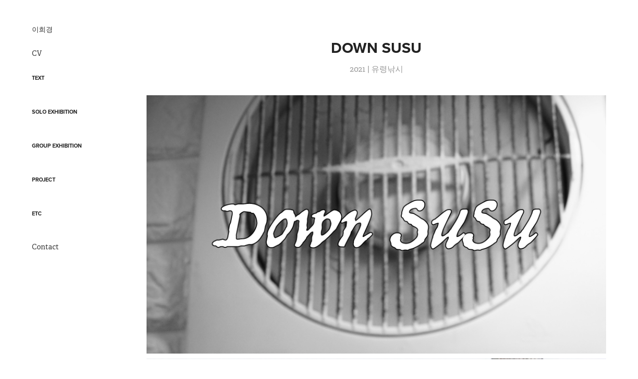

--- FILE ---
content_type: text/html; charset=utf-8
request_url: https://kaspar-h.com/down-susu
body_size: 3965
content:
<!DOCTYPE HTML>
<html lang="en-US">
<head>
  <meta charset="UTF-8" />
  <meta name="viewport" content="width=device-width, initial-scale=1" />
      <meta name="keywords"  content="시각예술,leeheekyung,이희경작가,이희경" />
      <meta name="description"  content="2021 | 유령낚시" />
      <meta name="twitter:card"  content="summary_large_image" />
      <meta name="twitter:site"  content="@AdobePortfolio" />
      <meta  property="og:title" content="이희경 - Down SuSu" />
      <meta  property="og:description" content="2021 | 유령낚시" />
      <meta  property="og:image" content="https://cdn.myportfolio.com/8e699adc-7cc3-4e66-a0e4-bd689b980504/1055a18b-3a2a-4d25-aab6-12f9fb12cafd_rw_600.jpg?h=8d5f998bf19e389cf5293ae9b5d00223" />
      <link rel="icon" href="[data-uri]"  />
      <link rel="stylesheet" href="/dist/css/main.css" type="text/css" />
      <link rel="stylesheet" href="https://cdn.myportfolio.com/8e699adc-7cc3-4e66-a0e4-bd689b980504/717829a48b5fad64747b7bf2f577ae731767960961.css?h=493df0518423273df1d2ad93d1f24c16" type="text/css" />
    <link rel="canonical" href="https://kaspar-h.com/down-susu" />
      <title>이희경 - Down SuSu</title>
    <script type="text/javascript" src="//use.typekit.net/ik/[base64].js?cb=8dae7d4d979f383d5ca1dd118e49b6878a07c580" async onload="
    try {
      window.Typekit.load();
    } catch (e) {
      console.warn('Typekit not loaded.');
    }
    "></script>
</head>
  <body class="transition-enabled">  <div class='page-background-video page-background-video-with-panel'>
  </div>
  <div class="js-responsive-nav">
    <div class="responsive-nav has-social">
      <div class="close-responsive-click-area js-close-responsive-nav">
        <div class="close-responsive-button"></div>
      </div>
          <nav data-hover-hint="nav">
      <div class="page-title">
        <a href="/1674d2e9193fe2" >이희경</a>
      </div>
      <div class="page-title">
        <a href="/lee-heekyung-1" >CV</a>
      </div>
              <ul class="group">
                  <li class="gallery-title"><a href="/text"  >Text</a></li>
              </ul>
              <ul class="group">
                  <li class="gallery-title"><a href="/exhibition"  >Solo exhibition</a></li>
              </ul>
              <ul class="group">
                  <li class="gallery-title"><a href="/group"  >Group Exhibition</a></li>
              </ul>
              <ul class="group">
                  <li class="gallery-title"><a href="/workshop"  >Project</a></li>
              </ul>
              <ul class="group">
                  <li class="gallery-title"><a href="/etc-1"  >etc</a></li>
              </ul>
      <div class="page-title">
        <a href="/contact" >Contact</a>
      </div>
              <div class="social pf-nav-social" data-hover-hint="navSocialIcons">
                <ul>
                </ul>
              </div>
          </nav>
    </div>
  </div>
  <div class="site-wrap cfix js-site-wrap">
    <div class="site-container">
      <div class="site-content e2e-site-content">
        <div class="sidebar-content">
          <header class="site-header">
  <div class="hamburger-click-area js-hamburger">
    <div class="hamburger">
      <i></i>
      <i></i>
      <i></i>
    </div>
  </div>
          </header>
              <nav data-hover-hint="nav">
      <div class="page-title">
        <a href="/1674d2e9193fe2" >이희경</a>
      </div>
      <div class="page-title">
        <a href="/lee-heekyung-1" >CV</a>
      </div>
              <ul class="group">
                  <li class="gallery-title"><a href="/text"  >Text</a></li>
              </ul>
              <ul class="group">
                  <li class="gallery-title"><a href="/exhibition"  >Solo exhibition</a></li>
              </ul>
              <ul class="group">
                  <li class="gallery-title"><a href="/group"  >Group Exhibition</a></li>
              </ul>
              <ul class="group">
                  <li class="gallery-title"><a href="/workshop"  >Project</a></li>
              </ul>
              <ul class="group">
                  <li class="gallery-title"><a href="/etc-1"  >etc</a></li>
              </ul>
      <div class="page-title">
        <a href="/contact" >Contact</a>
      </div>
                  <div class="social pf-nav-social" data-hover-hint="navSocialIcons">
                    <ul>
                    </ul>
                  </div>
              </nav>
        </div>
        <main>
  <div class="page-container" data-context="page.page.container" data-hover-hint="pageContainer">
    <section class="page standard-modules">
        <header class="page-header content" data-context="pages" data-identity="id:p617a04de83404db9af5b62eb50314691fb16e6448f305e3959501">
            <h1 class="title preserve-whitespace">Down SuSu</h1>
            <p class="description">2021 | 유령낚시</p>
        </header>
      <div class="page-content js-page-content" data-context="pages" data-identity="id:p617a04de83404db9af5b62eb50314691fb16e6448f305e3959501">
        <div id="project-canvas" class="js-project-modules modules content">
          <div id="project-modules">
              
              <div class="project-module module image project-module-image js-js-project-module"  style="padding-top: px;
padding-bottom: px;
">

  

  
     <div class="js-lightbox" data-src="https://cdn.myportfolio.com/8e699adc-7cc3-4e66-a0e4-bd689b980504/1055a18b-3a2a-4d25-aab6-12f9fb12cafd.jpg?h=7594f3d2e86438d146aa57cca255e88c">
           <img
             class="js-lazy e2e-site-project-module-image"
             src="[data-uri]"
             data-src="https://cdn.myportfolio.com/8e699adc-7cc3-4e66-a0e4-bd689b980504/1055a18b-3a2a-4d25-aab6-12f9fb12cafd_rw_1920.jpg?h=7e8528f617c4de72efd5f7c6bc07cfa2"
             data-srcset="https://cdn.myportfolio.com/8e699adc-7cc3-4e66-a0e4-bd689b980504/1055a18b-3a2a-4d25-aab6-12f9fb12cafd_rw_600.jpg?h=8d5f998bf19e389cf5293ae9b5d00223 600w,https://cdn.myportfolio.com/8e699adc-7cc3-4e66-a0e4-bd689b980504/1055a18b-3a2a-4d25-aab6-12f9fb12cafd_rw_1200.jpg?h=e719e0b49236c2d2e10092e4f1db3110 1200w,https://cdn.myportfolio.com/8e699adc-7cc3-4e66-a0e4-bd689b980504/1055a18b-3a2a-4d25-aab6-12f9fb12cafd_rw_1920.jpg?h=7e8528f617c4de72efd5f7c6bc07cfa2 1920w,"
             data-sizes="(max-width: 1920px) 100vw, 1920px"
             width="1920"
             height="0"
             style="padding-bottom: 56.17%; background: rgba(0, 0, 0, 0.03)"
             
           >
     </div>
  

</div>

              
              
              
              
              
              
              
              
              
              <div class="project-module module image project-module-image js-js-project-module"  style="padding-top: px;
padding-bottom: px;
">

  

  
     <div class="js-lightbox" data-src="https://cdn.myportfolio.com/8e699adc-7cc3-4e66-a0e4-bd689b980504/32617f3a-3f0d-4a58-befe-b5fde6324a96.jpg?h=5b21a25bca6a51b0b9a929d40614d0f4">
           <img
             class="js-lazy e2e-site-project-module-image"
             src="[data-uri]"
             data-src="https://cdn.myportfolio.com/8e699adc-7cc3-4e66-a0e4-bd689b980504/32617f3a-3f0d-4a58-befe-b5fde6324a96_rw_1920.jpg?h=0d324b5051853717dd21af7d0fd0926a"
             data-srcset="https://cdn.myportfolio.com/8e699adc-7cc3-4e66-a0e4-bd689b980504/32617f3a-3f0d-4a58-befe-b5fde6324a96_rw_600.jpg?h=fcf229c1ed0fd5736701701f11b57cc0 600w,https://cdn.myportfolio.com/8e699adc-7cc3-4e66-a0e4-bd689b980504/32617f3a-3f0d-4a58-befe-b5fde6324a96_rw_1200.jpg?h=136eb2c2115cf7965ee592141b17276b 1200w,https://cdn.myportfolio.com/8e699adc-7cc3-4e66-a0e4-bd689b980504/32617f3a-3f0d-4a58-befe-b5fde6324a96_rw_1920.jpg?h=0d324b5051853717dd21af7d0fd0926a 1920w,"
             data-sizes="(max-width: 1920px) 100vw, 1920px"
             width="1920"
             height="0"
             style="padding-bottom: 56.17%; background: rgba(0, 0, 0, 0.03)"
             
           >
     </div>
  

</div>

              
              
              
              
              
              
              
              
              
              <div class="project-module module image project-module-image js-js-project-module"  style="padding-top: px;
padding-bottom: px;
">

  

  
     <div class="js-lightbox" data-src="https://cdn.myportfolio.com/8e699adc-7cc3-4e66-a0e4-bd689b980504/bf8b21cb-6d61-4d3d-acc8-af20eaae3b42.jpg?h=e921c0cc1b35a012d6a296e087fabb80">
           <img
             class="js-lazy e2e-site-project-module-image"
             src="[data-uri]"
             data-src="https://cdn.myportfolio.com/8e699adc-7cc3-4e66-a0e4-bd689b980504/bf8b21cb-6d61-4d3d-acc8-af20eaae3b42_rw_1920.jpg?h=bfb095101564c11bc078a82588a7961c"
             data-srcset="https://cdn.myportfolio.com/8e699adc-7cc3-4e66-a0e4-bd689b980504/bf8b21cb-6d61-4d3d-acc8-af20eaae3b42_rw_600.jpg?h=dfb34b77daf12e783fffb736751951d8 600w,https://cdn.myportfolio.com/8e699adc-7cc3-4e66-a0e4-bd689b980504/bf8b21cb-6d61-4d3d-acc8-af20eaae3b42_rw_1200.jpg?h=d477fd5fac29f14ac74461cc9fbfac72 1200w,https://cdn.myportfolio.com/8e699adc-7cc3-4e66-a0e4-bd689b980504/bf8b21cb-6d61-4d3d-acc8-af20eaae3b42_rw_1920.jpg?h=bfb095101564c11bc078a82588a7961c 1920w,"
             data-sizes="(max-width: 1920px) 100vw, 1920px"
             width="1920"
             height="0"
             style="padding-bottom: 56.17%; background: rgba(0, 0, 0, 0.03)"
             
           >
     </div>
  

</div>

              
              
              
              
              
              
              
              
              
              
              
              
              
              <div class="project-module module text project-module-text align- js-project-module e2e-site-project-module-text">
  <div class="rich-text js-text-editable module-text"><div><span style="color:#040404;" class="texteditor-inline-color"><span>&lt;Down SuSu&gt;, Single channel, Sound, 00:17:06, 2021</span></span></div><div><span style="color:#040404;" class="texteditor-inline-color"><span>영상링크 |<a href="https://youtu.be/fUa_YKU4CeQ" target="_self"> </a><a href="https://youtu.be/fUa_YKU4CeQ" target="_blank">https://youtu.be/edheixK6XtY</a></span></span></div><div><br></div><div><span style="color:#040404;" class="texteditor-inline-color"><span> 영상은 인도네시아에서 온 이주여성의 인터뷰와 그녀가 인도네시아를 떠난 1997년을 기점으로 일어난 여성운동이 교차하며 전개된다. 작가는 그들의 목소리가 어떻게 지워졌으며, 누가 목소리를 가지게 되었는지 질문한다. </span></span><span style="color:#040404;" class="texteditor-inline-color"><span>그리하여 한국 사회에서 발화 되기 어려운 다중억압과 차별의 상황에 놓인 한 개인의 정체성에 대해 이야기 하고 있다. </span></span></div><div><span style="color:#040404;" class="texteditor-inline-color"><span>The video intersects interviews with immigrants from Indonesia and the women's movement that took place in 1997 when she left Indonesia. I ask how their voices have been erased and who has them. And I am talking about an individual's identity in a situation of multiple oppression and discrimination that is difficult to reveal in Korean society.</span></span></div></div>
</div>

              
              
              
              
          </div>
        </div>
      </div>
    </section>
        <section class="back-to-top" data-hover-hint="backToTop">
          <a href="#"><span class="arrow">&uarr;</span><span class="preserve-whitespace">Back to Top</span></a>
        </section>
        <a class="back-to-top-fixed js-back-to-top back-to-top-fixed-with-panel" data-hover-hint="backToTop" data-hover-hint-placement="top-start" href="#">
          <svg version="1.1" id="Layer_1" xmlns="http://www.w3.org/2000/svg" xmlns:xlink="http://www.w3.org/1999/xlink" x="0px" y="0px"
           viewBox="0 0 26 26" style="enable-background:new 0 0 26 26;" xml:space="preserve" class="icon icon-back-to-top">
          <g>
            <path d="M13.8,1.3L21.6,9c0.1,0.1,0.1,0.3,0.2,0.4c0.1,0.1,0.1,0.3,0.1,0.4s0,0.3-0.1,0.4c-0.1,0.1-0.1,0.3-0.3,0.4
              c-0.1,0.1-0.2,0.2-0.4,0.3c-0.2,0.1-0.3,0.1-0.4,0.1c-0.1,0-0.3,0-0.4-0.1c-0.2-0.1-0.3-0.2-0.4-0.3L14.2,5l0,19.1
              c0,0.2-0.1,0.3-0.1,0.5c0,0.1-0.1,0.3-0.3,0.4c-0.1,0.1-0.2,0.2-0.4,0.3c-0.1,0.1-0.3,0.1-0.5,0.1c-0.1,0-0.3,0-0.4-0.1
              c-0.1-0.1-0.3-0.1-0.4-0.3c-0.1-0.1-0.2-0.2-0.3-0.4c-0.1-0.1-0.1-0.3-0.1-0.5l0-19.1l-5.7,5.7C6,10.8,5.8,10.9,5.7,11
              c-0.1,0.1-0.3,0.1-0.4,0.1c-0.2,0-0.3,0-0.4-0.1c-0.1-0.1-0.3-0.2-0.4-0.3c-0.1-0.1-0.1-0.2-0.2-0.4C4.1,10.2,4,10.1,4.1,9.9
              c0-0.1,0-0.3,0.1-0.4c0-0.1,0.1-0.3,0.3-0.4l7.7-7.8c0.1,0,0.2-0.1,0.2-0.1c0,0,0.1-0.1,0.2-0.1c0.1,0,0.2,0,0.2-0.1
              c0.1,0,0.1,0,0.2,0c0,0,0.1,0,0.2,0c0.1,0,0.2,0,0.2,0.1c0.1,0,0.1,0.1,0.2,0.1C13.7,1.2,13.8,1.2,13.8,1.3z"/>
          </g>
          </svg>
        </a>
  </div>
        </main>
      </div>
    </div>
  </div>
</body>
<script type="text/javascript">
  // fix for Safari's back/forward cache
  window.onpageshow = function(e) {
    if (e.persisted) { window.location.reload(); }
  };
</script>
  <script type="text/javascript">var __config__ = {"page_id":"p617a04de83404db9af5b62eb50314691fb16e6448f305e3959501","theme":{"name":"basic"},"pageTransition":true,"linkTransition":true,"disableDownload":true,"localizedValidationMessages":{"required":"This field is required","Email":"This field must be a valid email address"},"lightbox":{"enabled":true,"color":{"opacity":0.94,"hex":"#fff"}},"cookie_banner":{"enabled":false}};</script>
  <script type="text/javascript" src="/site/translations?cb=8dae7d4d979f383d5ca1dd118e49b6878a07c580"></script>
  <script type="text/javascript" src="/dist/js/main.js?cb=8dae7d4d979f383d5ca1dd118e49b6878a07c580"></script>
</html>
